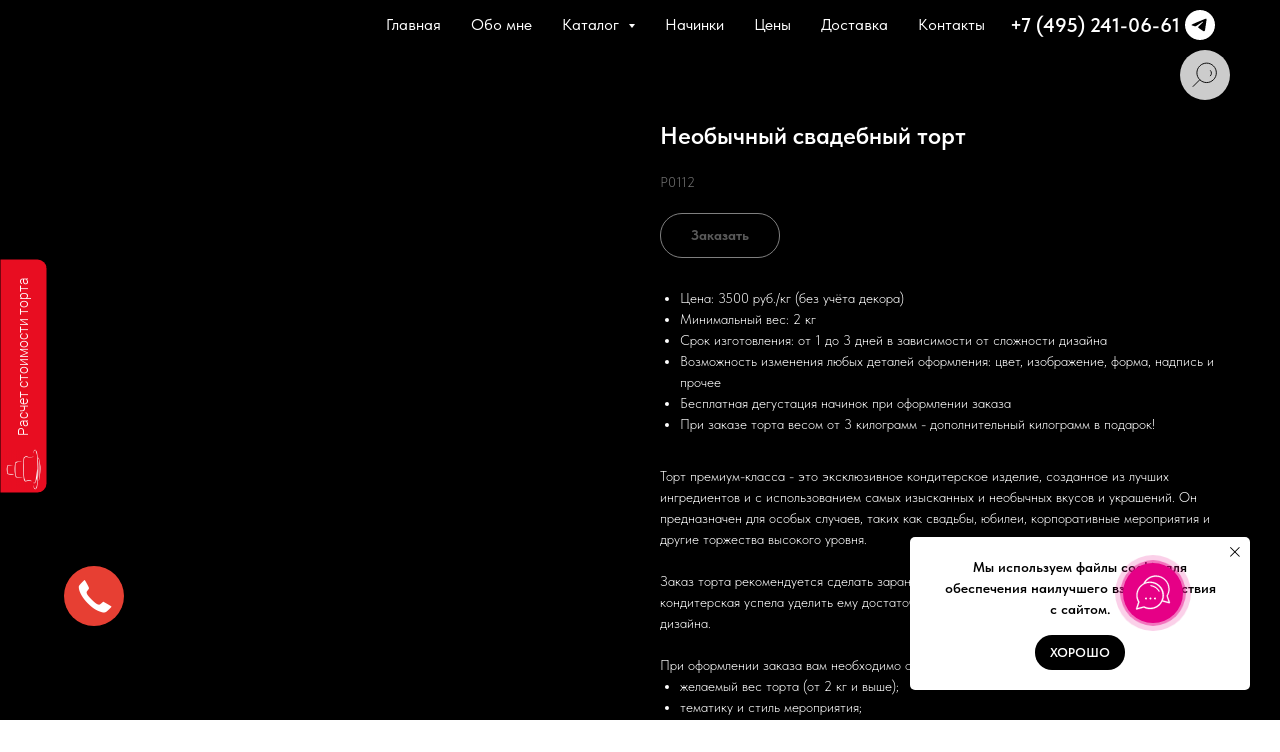

--- FILE ---
content_type: text/javascript;charset=UTF-8
request_url: https://whitesaas.com/api?action=quizUpdateStatus&callback=jWS21409346179340482992_1768456140970&code=6a8ad20529d3f7eaf5bbde45442ff7c3&quizId=13431&questionId=59499&status=open&tempId=69687fcfbe45b&visitId=35064913253&visitorId=22502364017&firstOpen=true&url=https%3A%2F%2Fpuchkou.ru%2Fvip-cakes%2Ftproduct%2F101939156-918936146169-neobichnii-svadebnii-tort&_=1768456140971
body_size: 171
content:
jWS21409346179340482992_1768456140970({"Success":true});